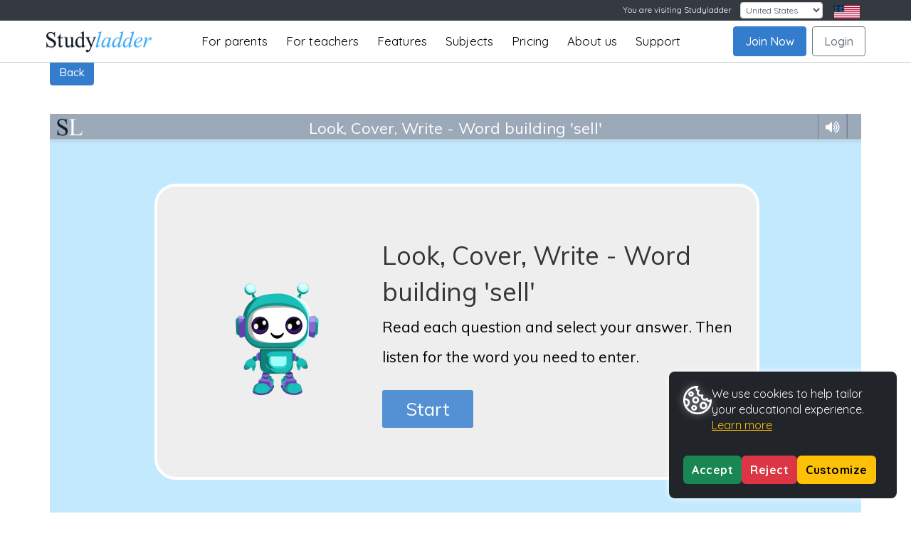

--- FILE ---
content_type: text/html; charset=UTF-8
request_url: https://www.studyladder.ca/games/activity/look-cover-write-word-building-sell--24423?backUrl=/games/literacy/au-year-three/english-spelling-and-vocabulary-185
body_size: 22846
content:
<!doctype html>
<html lang="en">
 <head>
  <meta charset="utf-8">
  <meta name="viewport" content="width=device-width, initial-scale=1, shrink-to-fit=no">
  <link rel="apple-touch-icon" sizes="76x76" href="https://static.studyladder.ca/cdn/site/2e/fb7b4b5af2aa.png" />
  <link rel="apple-touch-icon" sizes="120x120" href="https://static.studyladder.ca/cdn/site/c5/21378bb6616f.png" />
  <link rel="apple-touch-icon" sizes="152x152" href="https://static.studyladder.ca/cdn/site/67/2d9c8f4113ad.png" />
  <link rel="apple-touch-icon" sizes="180x180" href="https://static.studyladder.ca/cdn/site/f0/67c0f8d932e1.png" />
  <link rel="shortcut icon" sizes="192x192" href="https://static.studyladder.ca/cdn/site/d5/5ccd0010bcfa.png">
  <meta name="description" content="Used by over 70,000 teachers &amp; 1 million students at home and school. Studyladder is an online english literacy &amp; mathematics learning tool. Kids activity games, worksheets and lesson plans for Primary and Junior High School students in Canada." />
  <meta name="keywords" content="studyladder, smartkiddies, study ladder, english, literacy, maths, mathematics, kids games, worksheets, lesson plans, kids activities, algebra, multiplication, geometry, comprehension, Canada." />
  <meta name="rating" content="General" />
  <meta name="robots" content="all" />
  <meta name="google-site-verification" content="H7kQ1SPvzYRIuvACFVDEABA3FAOcIIIZ_gQEIUW-f1c" />
  <meta name="author" content="Studyladder" />
  <meta name="geo.position" content="56;-106">
  <meta name="geo.country" content="CA">
  <meta name="geo.placename" content="Studyladder Canada">
  <meta http-equiv="content-type" content="text/html;charset=utf-8" />
  <meta http-equiv="X-UA-Compatible" content="IE=edge; text/html; charset=utf-8" />
  <meta charset="utf-8">
            <!-- Google Tag Manager -->
        <script>
            (function(w,d,s,l,i){w[l]=w[l]||[];w[l].push({'gtm.start': new Date().getTime(),event:'gtm.js'});
                var f=d.getElementsByTagName(s)[0], j=d.createElement(s),dl=l!='dataLayer'?'&l='+l:'';
                j.async=true;j.src= 'https://www.googletagmanager.com/gtm.js?id='+i+dl; f.parentNode.insertBefore(j,f);
            })(window,document,'script','dataLayer','GTM-KB98L5N6');
        </script>

    
    <script>
        window.dataLayer = window.dataLayer || [];
        function gtag(){dataLayer.push(arguments);}
        gtag('config', 'AW-1071699385');
    </script>

    <!-- End Google Tag Manager -->

        <title>Look, Cover, Write - Word building &#039;sell&#039; - Studyladder Interactive Learning Games</title>
  
      <script type="text/javascript" src="/cdn/lib/vendor/jquery/jquery-3.3.10-v1.min.js"></script>
    <script type="text/javascript" src="/cdn/lib/vendor/bootstrap/4.1.30/js/bootstrap.bundle.min.js"></script>
     <script type="module">
         import { DotLottie } from "https://static.studyladder.ca/cdn/site/d7/d82cd2118b99.js";//"https://cdn.jsdelivr.net/npm/@lottiefiles/dotlottie-web/+esm";
         window.DotLottie = DotLottie; // Attach DotLottie to the window object for global access
     </script>
     <script type="text/javascript" src="https://static.studyladder.ca/cdn/site/7d/811ee9108c2f.js"></script>

  <script type="text/javascript" src="https://static.studyladder.ca/cdn/site/30/152a03965f6d.js"></script>
  <script type="text/javascript" src="https://static.studyladder.ca/cdn/site/fb/6cb922fef527.js"></script>
  <script type="text/javascript" src="https://static.studyladder.ca/cdn/site/3d/51efbd6f568f.js"></script>
 <link rel="preconnect" href="https://fonts.gstatic.com">
 <link href="https://fonts.googleapis.com/css2?family=Baloo+2:wght@800&display=swap" rel="stylesheet">
 <link href="https://fonts.googleapis.com/css2?family=Luckiest+Guy&display=swap" rel="stylesheet">
 <link href='https://fonts.googleapis.com/css?family=ABeeZee:400,400italic' rel='stylesheet' type='text/css'>
  <link href="https://fonts.googleapis.com/css?family=Muli|Quicksand:400,500,700" rel="stylesheet">
     <link href="https://fonts.googleapis.com/css2?family=Poppins:ital,wght@0,100;0,200;0,300;0,400;0,500;0,600;0,700;0,800;0,900;1,100;1,200;1,300;1,400;1,500;1,600;1,700;1,800;1,900&display=swap" rel="stylesheet">
  <link rel="stylesheet" type="text/css" href="/cdn/lib/vendor/font-awesome/pro-5.5.00-web/css/fontawesome-solid-regular.min.css"/>
  <link rel="stylesheet" href="https://static.studyladder.ca/cdn/dist/scss/5166fdf0c36ee07a/scss/bootstrap.min.css"/>
    
    <link rel="stylesheet" type="text/css" href="https://static.studyladder.ca/cdn/dist/scss/9cd8b5976be90f6e/global.min.css"/>
        <link rel="stylesheet" type="text/css" href="https://static.studyladder.ca/cdn/dist/scss/1194c17bc21c6bb0/games/games.min.css"/>
          
      
    <script type="text/javascript">window.location = "https://www.studyladder.com/games/activity/look-cover-write-word-building-sell--24423?backUrl=/games/literacy/au-year-three/english-spelling-and-vocabulary-185&lc_set=";</script>
                   </head>
 <body style="" class="">
        <script>var animation; var swalAnimation; var cacheVersion = 0.01</script>

     <!-- Google Tag Manager (noscript) -->
    <noscript>
        <iframe src="https://www.googletagmanager.com/ns.html?id=GTM-KB98L5N6" height="0" width="0" style="display:none;visibility:hidden"></iframe>
    </noscript> <!-- End Google Tag Manager (noscript) --> 
    <header id="site-header" class="site-header-container public ">
   <nav class="site-header">
    <div class="">

<style>
	.navbar-expand-lg .navbar-nav {
		margin-left: 40px !important;
	}
	a.navbar-brand img {
	    width: 100%;height: auto!important;
	}	
	a.navbar-brand {
	    max-width: 200px;padding-top:10px; padding-bottom:10px;
	}	
	.navbar-light .navbar-nav .nav-link {
	    color: rgba(0,0,0,1)!important;
	}	
	.navbar-light .navbar-nav .nav-link:hover {
	    color: #5390d4 !important;
	}
	.navbar.bg-dark .container {
		background-color: #343a40!important;
	}.btn-dashboard {
    display: block;
   }
	@media (max-width: 992px) {
		.navbar-expand-lg .navbar-nav {margin-left: auto !important;}
		.navbar-expand-lg .navbar-nav .nav-link {font-size: 18px;}			
		.login-sep-but {display: block;right: 80px;display: block;position: absolute; top: 6px;}
	}	
	@media (max-height: 450px) {
		.navbar-expand-lg .navbar-nav .nav-link {padding-right: 1.2rem; padding-left: 1.2rem;letter-spacing: 0.2px; font-size: 14px;}	
		.navbar-collapse .navbar-nav {margin-top:10px!important; margin-bottom:10px!important;}
		.navbar-collapse .account-btns{margin-bottom:40px!important;}
	}	

	@media (min-width: 992px) {
		.navbar-expand-lg .navbar-nav .nav-link { padding-right: 0.6rem; padding-left: 0.6rem;letter-spacing: 0.1px;font-size: 14px;}	}
		a.navbar-brand {max-width: 140px;padding-top: 10px;padding-bottom: 10px;}	
	@media (min-width: 1230px) {

		.navbar-expand-lg .navbar-nav .nav-link {padding-right:  0.8rem; padding-left: 0.8rem;letter-spacing: 0.2px;font-size: 17px;}	
		a.navbar-brand {max-width: 150px;padding-top: 10px;padding-bottom: 10px;}
	}		
	@media (min-width: 1400px) {
		.navbar-expand-lg .navbar-nav .nav-link { padding-right: 1.2rem;padding-left: 1.2rem;font-size: 17px;}	
	}
</style>



    <nav class="navbar navbar-dark bg-dark text-light navbar-expand-lg ">

      <div class="container-fluid px-3 px-lg-2 px-xl-5" style="display:block">

        <div class=" float-right" id="">
          <ul class="navbar-nav w-100" style="        flex-direction: row;">
            <li class="nav-item col-auto ml-lg-auto my-auto pr-2 pr-lg-3">
              <form class="form-inline">
                <label for="lc_select" class="d-none d-md-block pr-1">You are visiting Studyladder </label>
                <select id="lc_select" class="form-control form-control-sm ml-0 ml-lg-2" name="lc_set">
                                      <option value="https://www.studyladder.com.au/games/activity/look-cover-write-word-building-sell--24423">Australia</option>
                                      <option value="https://www.studyladder.ca/games/activity/look-cover-write-word-building-sell--24423" selected="selected">Canada</option>
                                      <option value="https://www.studyladder.co.nz/games/activity/look-cover-write-word-building-sell--24423">New Zealand</option>
                                      <option value="https://www.studyladder.co.uk/games/activity/look-cover-write-word-building-sell--24423">United Kingdom</option>
                                      <option value="https://www.studyladder.com/games/activity/look-cover-write-word-building-sell--24423">United States</option>
                                  </select>
              </form>
              <script type="text/javascript">
                $('#lc_select').change(function()
                {
                  var u = $(this).val();
                  $(this).find('option:selected').val('');
                  $(this).closest('form').attr('action', u).submit();
                });
                
              </script>

            </li>
            <li class="pr-3 pr-lg-5">
          
	            
	                   		<img style="max-width: 36px;" src="https://static.studyladder.ca/cdn/site/8b/c52eddf2d0a0.png">
           	           	</li>
          </ul>

        </div>
      </div>
    </nav>


    <nav class="navbar navbar-expand-lg navbar-light public" >
      <div class="container-fluid px-3 px-lg-2 px-xl-5 ">
        <a class="navbar-brand" href="/"><img src="https://static.studyladder.ca/cdn/site/13/6f597fea9532.png"></a>
        <!--<a class="navbar-brand" href="/">Study<em>ladder</em></a>-->
         <a class="btn btn-outline-secondary  login-sep-but d-lg-none" href="/login/account">Login</a>
        <button class="navbar-toggler" type="button" data-toggle="collapse" data-target="#main-nav, #social" aria-controls="main-nav" aria-expanded="false" aria-label="Toggle navigation">
          <span class="navbar-toggler-icon"></span>
        </button>

        <div class="collapse navbar-collapse" id="main-nav">
          <div class="d-flex flex-column flex-lg-row w-100 h-100 justify-content-between">
            <ul class="navbar-nav mx-auto my-auto">
              <li class="nav-item parents-item d-none d-lg-block">
                <div class="nav-link " style="cursor: pointer">For parents</div>
                
                <div class="parents-dropdown" style="">
	                <a class="nav-link parents-nav-link" style="margin-top:10px;" href="/about/parent">Parents Information</a>
	                <a class="nav-link parents-nav-link" style="margin-top:1px;" href="/info/upgrade-benefits">Upgrade Benefits</a>
                </div>
              </li>
              <li class="nav-item d-lg-none">
                <a class="nav-link " href="/about/parent">For parents</a>
              </li>   
              <li class="nav-item d-lg-none">
                <a class="nav-link " href="/info/upgrade-benefits">Parent Upgrade Benefits</a>
              </li>               
              <li class="nav-item">
                <a class="nav-link " href="/about/teacher">For teachers</a>
              </li>
              
              <li class="nav-item ">
                <a class="nav-link " href="/about/features">Features</a>
              </li>

              <li class="nav-item">
                <a class="nav-link " href="/about/subjects">Subjects</a>
              </li> 


              <li class="nav-item pricing-item d-none d-lg-block">
                <div class="nav-link " style="cursor: pointer">Pricing</div>
                <div class="pricing-dropdown" style="">
	                <a class="nav-link pricing-nav-link" style="margin-top:10px;" href="/account/parent-pricing">Parents</a>
		            <a class="nav-link pricing-nav-link" style="margin-top:1px;" href="/about/teacher-school-pricing?t=s">Schools/Teachers</a>
                </div>
              </li>     
	          <style>
		          .pricing-nav-link, .parents-nav-link {
			          background:#fff; border:1px solid #ddd;
		          }
		          .pricing-item:hover .pricing-dropdown, .parents-item:hover .parents-dropdown {
			          display:block!important;
		          }
			     .pricing-dropdown, .parents-dropdown {
				          position: absolute; display:none;
			      }

		      </style>  
              <li class="nav-item d-lg-none">
                <a class="nav-link " href="/account/parent-pricing">Parent Pricing</a>
              </li> 
              <li class="nav-item d-lg-none">
                <a class="nav-link " href="/about/teacher-school-pricing">School/Teacher Pricing</a>
              </li> 		                    
              <li class="nav-item">
                <a class="nav-link " href="/about">About us</a>
              </li>  
              <li class="nav-item">
                <a class="nav-link " href="/about/contact-us">Support</a>
              </li>    
             <!-- <li class="nav-item">

                <a class="nav-link" href="/help/faq">FAQ</a>
              </li>
              <li class="nav-item">
                <a class="nav-link" href="/about/contact-us">Contact Us</a>
              </li>
              -->
            </ul>
                        <div class="d-flex flex-column flex-lg-row account-btns">
              <a class="btn btn-primary nav-link mr-lg-2 mb-2 mb-lg-0 btn-join" href="#joinNow" data-toggle="modal">Join Now</a>
              <a class="btn btn-outline-secondary nav-link btn-login" href="/login/account">Login</a>
            </div>
          </div>

        </div>
      </div><!-- /.container -->
    </nav>
<script>
    localStorage.removeItem('liveClassroomOpen');
    localStorage.removeItem('teacherDashboardOpen');
</script>    	<style>
	main p,
	main b,
	main span,
	main label,
	main li,
	main h1,
	main h2,
	main h3,
	main h4,
	main h5,
	main h6,
	main small {
	  opacity: 0;
	  transition: opacity 0.2s ease-in;
	}
	</style>



<script>
document.addEventListener("DOMContentLoaded", function () {
  const country = "CA"; // AU, US, GB, NZ, CA
//if(country=="GB"){country="UK";}

console.log("country="+country);
 if (country !== "AU") {
const terms = {
  "Foundation / Prep":     { US: "Kindergarten",         GB: "Reception",          CA: "Kindergarten",         NZ: "Year 1"               },
  "Year":                  { US: "Grade",                GB: "Year",               CA: "Grade",                NZ: "Year"                 },
  "Kindergarten – Year 6": { US: "Kindergarten – Grade 6",GB: "Reception – Year 6",CA: "Kindergarten – Grade 6",NZ: "Year 1 – Year 6"                 },
  "K-6":                   { US: "Kindergarten – Grade 6",GB: "Reception – Year 6",CA: "Kindergarten – Grade 6",NZ: "Year 1 – Year 6"                 },
  "Primary School":        { US: "Elementary School",    GB: "Primary School",     CA: "Elementary School",    NZ: "Primary School"       },
  "High School":           { US: "High School",          GB: "Secondary School",   CA: "High School",          NZ: "Secondary School"     },
  //"Year 12":               { US: "Grade 12",             GB: "Year 13 / Sixth Form", CA: "Grade 12",            NZ: "Year 13"              },
  "Principal":             { US: "Principal",            GB: "Headteacher",        CA: "Principal",            NZ: "Principal"            },
  "Deputy Principal":      { US: "Vice Principal",       GB: "Deputy Headteacher", CA: "Vice Principal",       NZ: "Deputy Principal"     },
  "Student":               { US: "Student",              GB: "Student",    			CA: "Student",              NZ: "Student"      },
  //"Class":                 { US: "Class",     			GB: "Class",       			CA: "Homeroom",             NZ: "Class"                },
  "Class Teacher":         { US: "Homeroom Teacher",     GB: "Form Tutor",         CA: "Homeroom Teacher",     NZ: "Class Teacher"        },
  "Marking":               { US: "Grading",              GB: "Marking",            CA: "Grading",              NZ: "Marking"              },
  "Mark":                  { US: "Grade",                GB: "Mark",               CA: "Grade",                NZ: "Mark"                 },
  "School Report":         { US: "Report Card",          GB: "School Report",      CA: "Report Card",          NZ: "School Report"        },
  "Revision":              { US: "Review",    GB: "Revision",           CA: "Studying",             NZ: "Revision"             },
 // "Exam":                  { US: "Test / Exam",          GB: "Exam",               CA: "Exam",                 NZ: "Exam"                 },
  "Maths":                 { US: "Math",                 GB: "Maths",              CA: "Math",                 NZ: "Maths"                },
  "Digital Technologies":  { US: "Computer Class",       GB: "ICT",                CA: "Tech Ed / ICT",        NZ: "Digital Technologies" },
  "English":               { US: "English Language Arts",  GB: "English",            CA: "English",        NZ: "English"              },
  "History":               { US: "Social Studies",       GB: "History",            CA: "Social Studies",       NZ: "Social Studies"       },
  "School Holidays":       { US: "Vacation",             GB: "School Holidays",    CA: "School Holidays",      NZ: "School Holidays"      },

  "Programme":             { US: "Program",              GB: "Programme",          CA: "Programme",            NZ: "Programme"            },
  "Centre":                { US: "Center",               GB: "Centre",             CA: "Centre",               NZ: "Centre"               },
  "Practice":              { US: "Practice",             GB: "Practice",           CA: "Practice",             NZ: "Practice"             },
  "practising":              { US: "practicing",             GB: "practising",           CA: "practicing",             NZ: "practising"             },
  "Honours":               { US: "Honors",               GB: "Honours",            CA: "Honours",              NZ: "Honours"              },
  "Colour":                { US: "Color",                GB: "Colour",             CA: "Colour",               NZ: "Colour"               },
  "Judgement":             { US: "Judgment",             GB: "Judgement",          CA: "Judgement",            NZ: "Judgement"            },
  "Learnt":                { US: "Learned",              GB: "Learnt",             CA: "Learnt",               NZ: "Learnt"               },

  "Customise":             { US: "Customize",            GB: "Customise",          CA: "Customise",               NZ: "Customise"            },
  "Personalise":           { US: "Personalize",          GB: "Personalise",        CA: "Personalise",               NZ: "Personalise"          },
  "Personalised":          { US: "Personalized",         GB: "Personalised",       CA: "Personalised",         NZ: "Personalised"          },  
  "Behaviour":             { US: "Behavior",             GB: "Behaviour",          CA: "Behaviour",            NZ: "Behaviour"            },
  "Organisation":          { US: "Organization",         GB: "Organisation",       CA: "Organisation",         NZ: "Organisation"         },
  "Analyse":               { US: "Analyze",              GB: "Analyse",            CA: "Analyse",              NZ: "Analyse"              },
  "Specialisation":        { US: "Specialization",       GB: "Specialisation",     CA: "Specialisation",       NZ: "Specialisation"       },
  "Recognise":             { US: "Recognize",            GB: "Recognise",          CA: "Recognise",            NZ: "Recognise"            },
  "Utilise":               { US: "Utilize",              GB: "Utilise",            CA: "Utilise",              NZ: "Utilise"              },
  "Utilising":             { US: "Utilizing",            GB: "Utilising",          CA: "Utilising",              NZ: "Utilising"              },
  "Authorisation":         { US: "Authorization",        GB: "Authorisation",      CA: "Authorisation",            NZ: "Authorisation"            },
  "Authorise":             { US: "Authorize",            GB: "Authorise",          CA: "Authorise",            NZ: "Authorise"            },
  "Memorise":              { US: "Memorize",             GB: "Memorise",           CA: "Memorise",             NZ: "Memorise"             },
  "Optimise":              { US: "Optimize",             GB: "Optimise",           CA: "Optimise",             NZ: "Optimise"             },
  "Realise":               { US: "Realize",              GB: "Realise",            CA: "Realise",              NZ: "Realise"              },
  "Initialise":            { US: "Initialize",           GB: "Initialise",         CA: "Initialise",           NZ: "Initialise"           },

  "Defence":        { US: "Defense",       GB: "Defence",       CA: "Defence",       NZ: "Defence" },
  "Organising":     { US: "Organizing",    GB: "Organising",    CA: "Organizing",    NZ: "Organising" },
  "Organisational": { US: "Organizational",GB: "Organisational",CA: "Organizational",NZ: "Organisational" },
  "Analysed":       { US: "Analyzed",      GB: "Analysed",      CA: "Analyzed",      NZ: "Analysed" },
  "Apologise":      { US: "Apologize",     GB: "Apologise",     CA: "Apologize",     NZ: "Apologise" },
  "Dialogue":       { US: "Dialog",        GB: "Dialogue",      CA: "Dialogue",      NZ: "Dialogue" },
  "Catalogue":      { US: "Catalog",       GB: "Catalogue",     CA: "Catalogue",     NZ: "Catalogue" },
  "Aluminium":      { US: "Aluminum",      GB: "Aluminium",     CA: "Aluminium",     NZ: "Aluminium" },
  "Traveller":      { US: "Traveler",      GB: "Traveller",     CA: "Traveller",     NZ: "Traveller" },
  "Travelling":     { US: "Traveling",     GB: "Travelling",    CA: "Travelling",    NZ: "Travelling" },
  "Cancelled":      { US: "Canceled",      GB: "Cancelled",     CA: "Cancelled",     NZ: "Cancelled" },
  "Cancelling":     { US: "Canceling",     GB: "Cancelling",    CA: "Cancelling",    NZ: "Cancelling" },
  "Fuelled":        { US: "Fueled",        GB: "Fuelled",       CA: "Fuelled",       NZ: "Fuelled" },
  "Enrol":          { US: "Enroll",        GB: "Enrol",         CA: "Enrol",         NZ: "Enrol" },
  "Fulfil":         { US: "Fulfill",       GB: "Fulfil",        CA: "Fulfill",       NZ: "Fulfil" },
  "Instalment":     { US: "Installment",   GB: "Instalment",    CA: "Instalment",    NZ: "Instalment" },
  "Practise":       { US: "Practice",      GB: "Practise",      CA: "Practise",      NZ: "Practise" },
  "Acknowledgement":{ US: "Acknowledgment",GB: "Acknowledgement",CA: "Acknowledgment",NZ: "Acknowledgement" },
  "Manoeuvre":      { US: "Maneuver",      GB: "Manoeuvre",     CA: "Manoeuvre",     NZ: "Manoeuvre" },
  "Paediatric":     { US: "Pediatric",     GB: "Paediatric",    CA: "Paediatric",    NZ: "Paediatric" }
  
/*
  "Recess / Break":        { US: "Recess",               GB: "Break Time",         CA: "Recess",               NZ: "Morning Tea / Lunch"  },
  "Relief Teacher":        { US: "Substitute Teacher",   GB: "Supply Teacher",     CA: "Substitute Teacher",   NZ: "Relief Teacher"       },
  "PE":                    { US: "PE / Gym",             GB: "PE",                 CA: "PE",                   NZ: "PE"                   },
  "Timetable":             { US: "Schedule",             GB: "Timetable",          CA: "Schedule",             NZ: "Timetable"            },  
  "Learning Support":      { US: "SPED",                 GB: "SEN",                CA: "Special Education",    NZ: "SEN / Learning Support"},
  "Gifted & Talented":     { US: "Gifted and Talented",  GB: "More Able / G&T",    CA: "Gifted",               NZ: "Extension / Gifted"   },  
  "Enrolment":             { US: "Enrollment",           GB: "Enrolment",          CA: "Enrolment",            NZ: "Enrolment"            },
  "Labour":                { US: "Labor",                GB: "Labour",             CA: "Labour",               NZ: "Labour"               },
  "Licence":               { US: "License",              GB: "Licence",            CA: "Licence",              NZ: "Licence"              },
  "Ageing":                { US: "Aging",                GB: "Ageing",             CA: "Ageing",               NZ: "Ageing"               },
  "Tonne":                 { US: "Ton",                  GB: "Tonne",              CA: "Tonne",                NZ: "Tonne"                },  
  "Modelled":              { US: "Modeled",              GB: "Modelled",           CA: "Modelled",             NZ: "Modelled"             },
  "Fulfil":                { US: "Fulfill",              GB: "Fulfil",             CA: "Fulfil",               NZ: "Fulfil"               },
  "Counsellor":            { US: "Counselor",            GB: "Counsellor",         CA: "Counsellor",           NZ: "Counsellor"           },
  "Dialogue":              { US: "Dialog",               GB: "Dialogue",           CA: "Dialogue",             NZ: "Dialogue"             }
  */
  
};



  function preserveCase(from, to) {
    if (from === from.toUpperCase()) return to.toUpperCase();
    if (from === from.toLowerCase()) return to.toLowerCase();
    if (from[0] === from[0].toUpperCase()) return to[0].toUpperCase() + to.slice(1);
    return to;
  }

  function replaceTerms(countryCode) {
    const elements = document.querySelectorAll("main p,main b, main span, main label, main li, main h1, main h2, main h3, main h4, main h5, main h6, main small");


	elements.forEach(el => {
	  const walker = document.createTreeWalker(el, NodeFilter.SHOW_TEXT, {
	    acceptNode: (node) => {
	      // Reject text nodes inside .no-change
	      if (node.parentElement.closest(".no-change")) return NodeFilter.FILTER_REJECT;
	      return NodeFilter.FILTER_ACCEPT;
	    }
	  });
	
	  const textNodes = [];
	  while (walker.nextNode()) {
	    textNodes.push(walker.currentNode);
	  }
	
	  textNodes.forEach(node => {
	    let text = node.nodeValue;
	
	    Object.entries(terms).forEach(([key, translations]) => {
	      const target = translations[countryCode];
	      if (!target || target === "Either") return;
	
	      const pattern = new RegExp(`\\b(${key})(s?)\\b`, "gi");
	
	      text = text.replace(pattern, (match, word, plural) => {
	        let replaced = preserveCase(word, target);
	        if (plural && !replaced.endsWith('s')) replaced += 's';
	        return replaced;
	      });
	    });
	
	    node.nodeValue = text;
			el.style.opacity = 0;
			el.style.visibility = "visible";
			el.style.transition = "opacity 0.4s ease";
			requestAnimationFrame(() => {
			  el.style.opacity = 1;
			});    
	  });
	});


    
  }

  replaceTerms(country);

    document.querySelectorAll("main p,main b, main span, main label, main li, main h1, main h2, main h3, main h4, main h5, main h6")
      .forEach(el => {
        el.style.opacity = "1";
       
      });
   }
   
$('<style>')
  .prop('type', 'text/css')
  .html('main p, main b, main span, main label, main li, main h1, main h2, main h3, main h4, main h5, main h6 { opacity: 1!important; }')
  .appendTo('head');

});
</script>
    </div>
   </nav>
  </header>
  <main>
<style>

.see-more {color:white;}
.see-more:hover {color:#ebebeb;cursor:pointer;}

.testimonial-card {
  padding: 15px 30px;
  margin: 15px 0;
  border: 2px solid #01AFD9;
  box-shadow:1px 2px 3px 2px rgba(0,0,0,.12),0 1px 2px 0px rgba(0,0,0,0.37);
  border-radius: 5px;
}
dt, dd {
    display:inline-block;
}

</style>



    <div class="modal account-required-modal " tabindex="-1" role="dialog" style="font-size:1.2em">
     <div class="modal-dialog modal-lg" role="document">
       <div class="modal-content">
         <div class="modal-header  bg-medium-dark-blue text-white" style="">
          <h4 class="modal-title">Account required</h4>
          <button type="button" class="close text-white" data-dismiss="modal" aria-label="Close"><span aria-hidden="true">&times;</span></button>
         </div>
         <div class="modal-body text-center" style="background-color:#fff;padding:40px;border-top:0">

          <p style="margin:0;padding:0">Already have a Studyladder account? &nbsp;<a class="btn  btn-primary" style="" href="/login/account?backUrl=%2Fgames%2Factivity%2Flook-cover-write-word-building-sell--24423%3FbackUrl%3D%2Fgames%2Fliteracy%2Fau-year-three%2Fenglish-spelling-and-vocabulary-185">Log In</a></p>

          <h3 style="font-weight:900;color:#777;font-variant:small-caps;margin:15px">or</h3>

          <p style="margin:0;padding:0">New to Studyladder? Get a free trial account! &nbsp;<a class="btn" style="color:#212529;background-color:#ffd334" href="/account">Join Now</a></p>

         </div>

       </div><!-- /.modal-content -->
      </div><!-- /.modal-dialog -->
     </div><!-- /.modal -->

<script>
$(function() {

  // Overlay for "account required" content

  var
   joinNow = false;
   $modal = $('.account-required-modal'),
   $accountContent = $('.account-required-content'),
   $clickOverlay = $('<div style="background-color:white;opacity:.01;position:absolute;top:0;left:0;z-index:1001;height:1px;width:1px;"></div>').appendTo('body'),
   positionOverlay = function() {
     var
      p = $accountContent.offset();

     $clickOverlay.css({top:p.top - 5,left:p.left - 5,width:$accountContent.outerWidth()+5+'px',height:$accountContent.outerHeight()+5+'px'});
   };

  $modal.on('show.bs.modal', function() { joinNow = false; });
  $modal.on('hidden.bs.modal', function() { if (joinNow) { $('#joinNow').modal('toggle'); } });
  $modal.on('click', 'a[href="/account"]', function(e) {
    e.preventDefault();

    joinNow = true;

    $modal.modal('toggle');

    $.post('/account/set-user-refered-by', {userReferedBy: "accReqModal.a.24423"});
  });

  positionOverlay();

  window.setInterval(positionOverlay, 301);

  $clickOverlay.on('click', function() { $modal.modal(); });
});
</script>

<div class="container stretch stretch2 activity-page mt-4">
  <section class="row">
    <div class="col-12">
                  <h3 class="d-inline-block" style="font-weight:500;font-size:1.4em"><a class="back-button btn btn-primary" href="/games/literacy/au-year-three/english-spelling-and-vocabulary-185">Back</a></h3>
              
                        
              
	
	
      <div class="row mt-3 mb-3">
	      

		  
	        <script>
		          //stop scroll on load
		         $( document ).ready(function() {
				 	window.scrollTo(0,0);
				 	document.getElementById('viewport').onload = function() {
					 	window.scrollTo(0,0);
					 	myInterval = setInterval(myTimer, 500);
					};						
					resetCounter=0;
					
					function myTimer() {
						window.scrollTo(0,0);
						 console.log("called reset2");
						resetCounter+=1;
						if(resetCounter==5){
							clearInterval(myInterval);
						}
					}
				});
				
				
				//full screen button code
			    $('#fullscreenBut').mousedown(function(e) {
				  e.preventDefault();
				  console.log('Button Pressed');
	             var iframe = document.querySelector('#viewport');
	             
	             
	             var src = $('#viewport').attr('src');
	             
	             //check if we are iOS
	             if (navigator.userAgent.match(/(iPod|iPhone|iPad)/)) {
		             window.open(src);
	             } else {
				    // Do fullscreen
				    if (iframe.requestFullscreen) {
				      iframe.requestFullscreen();
				    } else if (iframe.webkitRequestFullscreen) {
				      iframe.webkitRequestFullscreen();
				    } else if (iframe.mozRequestFullScreen) {
				      iframe.mozRequestFullScreen();
				    } else if (iframe.msRequestFullscreen) {
				      iframe.msRequestFullscreen();
				    }
	             }
	             

				});
				
             </script>
             
             
        <div class="col-md-6 col-lg-7 d-none">
          <h2 class="trunc"><strong>Look, Cover, Write - Word building &#039;sell&#039;</strong></h2>
        </div>
        <div class="col-md-6 col-lg-5 d-none">
          

          <ul class="list-inline pull-right">
            <li class="va-btm"><strong>Grade:</strong> <span class="grade-key grade-key-ca-grade-three"></span> Grade 3            <br class="visible-md visible-lg"><strong>Activity type:</strong> Interactive Activity</li>
                                    </ul>
        </div>
      </div>

      <div class="div_screenshot account-required-content" style="max-width:100%; height:auto">
        <figure class="funImage" >
              <iframe src="/play/activity-new/id/24423#" style="border:0;width:100%;height:600px;height:85vh;/*px height is fallback*/" id="viewport"></iframe>
            </figure>
              </div>
                  <div class="alert alert-sl alert-primary alert-dismissible   text-center" role="alert">
            <button type="button" class="close" data-dismiss="alert" aria-label="Close">
              <span aria-hidden="true">&times;</span>
            </button>
            <p class="lead mb-0">To save results or sets tasks for your students you need to be logged in. <a class="alert-link" href="#" data-toggle="modal" data-target="#joinNow" title="Join Now">Join Now</a></p>
          </div>
        
          </div>
  </section>

  <section class="row activity-details">

    <div class="col-md-12 mt-4">
      <h2 class="h2 text-center"><strong>Look, Cover, Write - Word building &#039;sell&#039;</strong></h2>
      <ul class="  ml-0 pl-0 mt-4 text-center" style="list-style: none; ">
        <li class="d-inline-block pr-4"><strong>Course</strong><br/><span> English</span> </li>
         <li class="d-inline-block pr-4"><strong>Grade</strong><br/><span> Grade 3</span></li>
         <li class="d-inline-block pr-4"><strong>Section</strong><br/><span> Spelling and Vocabulary</span></li>
         <li class="d-inline-block pr-4"><strong>Outcome</strong><br/><span> Word building &#039;sell&#039;</span></li>
         <li class="d-inline-block pr-4"><strong>Activity Type</strong><br/><span> Interactive Activity</span></li>
        <li class="d-inline-block pr-4"> <strong>Activity ID</strong><br/><span> 24423</span></li>
      </ul>
    </div>
<!--
    <div class="col-xs-6 col-md-3 col-md-pull-6">
          </div>
    <div class="col-xs-6 col-md-3">
          </div>
-->
<!--
    <div class="col-xs-12">
      <div class="panel panel-sl" id="similar-activities" style="margin-top: 15px;">
        <div class="panel-heading">
          <h2 class="panel-title">
            <a data-toggle="collapse" data-target="#bc-links" style="display:block">Activity: View similar activities</a>
          </h2>
        </div>
        <div id="bc-links" class="panel-collapse collapse in">
          <div class="panel-body">
            <ul class="list-inline" style="margin-left:0">                    <li style="padding:0">
                      <a href="/games/course/english-english-1">English</a>
                    </li>
                    <li style="color:#999">&raquo;</li>                    <li style="padding:0">
                      <a href="/games/course/english-spelling-and-vocabulary-185">Spelling and Vocabulary</a>
                    </li>
                    <li style="color:#999">&raquo;</li>                    <li style="padding:0">
                      <a href="/games/course/english-word-building-1824">Word Building</a>
                    </li>
                    </ul>          </div>
        </div>
      </div>
    </div>

  </section>

  <hr>
-->
<!--
  <section class="row testimonials fix-height">
    <div class="col-md-8">
      <div class="testimonial-card">
        <h2>Testimonials</h2>
        <blockquote class="active">
          <p>What a brilliant site you have!!! I love it, especially as it saves me hours and hours of hard work. Others who haven't found your site yet don't know what they are missing!</p>
          <div class="row quote-footer">
            <div class="col-sm-8">Patricia Celikbilek, Teacher</div><div class="col-sm-4"><a class="btn btn-info btn-block pull-right" href="/about/testimonials">Read More</a></div>
          </div>
        </blockquote>
        <blockquote style="display:none;">
          <p>It is quite frankly the best money I have ever spent on my child. I really cannot thank you enough for providing this, it really is brilliant.</p>
          <div class="row quote-footer">
            <div class="col-sm-8">Vanessa Wills, Parent</div><div class="col-sm-4"><a class="btn btn-info btn-block pull-right" href="/about/testimonials">Read More</a></div>
          </div>
        </blockquote>
        <blockquote style="display:none;">
          <p>You have the most amazing program. Everybody loves it and the student's results have been in the high 90%'s, it's definitely due to your program.</p>
          <div class="row quote-footer">
            <div class="col-sm-8">Chris Rayment, School Principal</div><div class="col-sm-4"><a class="btn btn-info btn-block pull-right" href="/about/testimonials">Read More</a></div>
          </div>
        </blockquote>
      </div>
    </div>
    <div class="col-md-4">
      <div class="testimonial-card">
        <div class="row text-center">
                      <img class="img-responsive center-block" src="https://static.studyladder.ca/cdn/site/e6/9e52aee32269.png" alt="aasl award" style="width:120px">
            <h3 class="h3">Awarded June 2012
            <br>&#8220;Best Educational Website
            <br>for Teaching and Learning&#8221;</h3>
        </div>
      </div>
    </div>
  </section>

  <hr>

  <section class="row curricula">
    <div class="col-xs-12">
          <div class="panel-group">
          <div class="panel panel-sl green" id="panel-AU">
        <div class="panel-heading">
          <h2 class="panel-title">
            <a data-toggle="collapse" data-target="#AU" style="display:block">Australia        &#8211;
        Australian Curriculum</a>
          </h2>
        </div>
        <div id="AU" class="panel-collapse collapse in">
          <div class="panel-body">
          <div class="curriculum-doc"><ul class="curriculum-header curriculum-header0 list-unstyled">
 <li><h5>Year 3</h5><ul class="curriculum-header curriculum-header1 list-unstyled">
 <li><h5>Language</h5><ul class="curriculum-paragraph curriculum-paragraph2 list-unstyled">
 <li><p>Expressing and developing ideas</p><ul class="curriculum-paragraph curriculum-paragraph3 list-unstyled">
 <li><p><strong>ACELA1485</strong>  &#8211; Understand how to use sound-letter relationships and knowledge of spelling rules, compound words, prefixes, suffixes, morphemes and less common letter combinations, for example &#039;tion&#039;</p><ul class="curriculum-paragraph curriculum-paragraph4 list-unstyled">
       <li class="curriculum-outcomes">
        <a id="node4751" href="/games/curriculum/au-english/year-3#node4751">
 100 learning outcomes &#8211; click to view
</a>

<p class="outcomes-samples">
<em>
Samples: Blue Spelling Program: Overview and Recording Sheet (18 page PDF).&nbsp;ch after a consonant.&nbsp;</em>
</p>

      </li>
      </ul></li></ul></li></ul></li></ul></li></ul></div>
<script src="/cdn/lib/vendor/jquery-lazyload/1.9.3/jquery.lazyload.min.js"></script>
<script src="/cdn/lib/custom/activities-list/1.4/activities-list.min.js"></script>
<script>
$(function() {
  var
   podAddToEditor = null;

  ActivitiesList_init($('ul.outcomes'), podAddToEditor);

  $('.curriculum-doc a[href="#open"]').click(function(e) {
    e.preventDefault();

    $(this)
     .closest('li')
      .find('ul.outcomes')
       .toggleClass('closed');

    $(this)
     .closest('li')
      .find('p.outcomes-samples')
       .toggleClass('closed');

    $(document).trigger('scroll');
  });
});

$('body').on('click', 'a[href~="#outcome/open"]', function(e) {

  var $oa = $(this).closest('li').find('div.outcome-activities');

  e.preventDefault();

  $oa.toggle();

  $oa.find('img.lazyload').lazyload('appear');
});

</script>
          </div>
        </div>
      </div>

          <div class="panel panel-sl blue" id="panel-NZ">
        <div class="panel-heading">
          <h2 class="panel-title">
            <a data-toggle="collapse" data-target="#NZ" style="display:block">New Zealand        &#8211;
        National Standards</a>
          </h2>
        </div>
        <div id="NZ" class="panel-collapse collapse in">
          <div class="panel-body">
          <div class="curriculum-doc"><ul class="curriculum-header curriculum-header0 list-unstyled">
 <li><h5><strong>Y3</strong>  &#8211; Year 3</h5><ul class="curriculum-header curriculum-header1 list-unstyled">
 <li><h5><strong>Y3.R</strong>  &#8211; Reading</h5><ul class="curriculum-paragraph curriculum-paragraph2 list-unstyled">
 <li><p>They draw on knowledge and skills that include:</p><ul class="curriculum-paragraph curriculum-paragraph3 list-unstyled">
 <li><p><strong>Y3.R.1</strong>  &#8211; Automatically reading all high-frequency words</p><ul class="curriculum-paragraph curriculum-paragraph4 list-unstyled">
       <li class="curriculum-outcomes">
        <a id="node11422" href="/games/curriculum/nz-literacy-progressions/year-3#node11422">
 282 learning outcomes &#8211; click to view
</a>

<p class="outcomes-samples">
<em>
Samples: Split Digraph rule.&nbsp;300 High Frequency Words 101-105 reading.&nbsp;Digraphs &#039;kn&#039;.&nbsp;</em>
</p>

      </li>
      </ul></li><li><p><strong>Y3.R.2</strong>  &#8211; Articulating and using a variety of decoding strategies appropriately when they encounter unfamiliar words (e.g., by recognising syllables within words or by applying their knowledge of regular and irregular spelling patterns)</p><ul class="curriculum-paragraph curriculum-paragraph4 list-unstyled">
       <li class="curriculum-outcomes">
        <a id="node11423" href="/games/curriculum/nz-literacy-progressions/year-3#node11423">
 157 learning outcomes &#8211; click to view
</a>

<p class="outcomes-samples">
<em>
Samples: Homonyms.&nbsp;Homonyms.&nbsp;Homonyms.&nbsp;Adjectives : Terrain.&nbsp;Adjectives Taste.&nbsp;Adjectives: Describing comments.&nbsp;</em>
</p>

      </li>
      </ul></li><li><p><strong>Y3.R.5</strong>  &#8211; Applying their knowledge of word families, collocations, and sentence or phrase structures to find the meanings of unknown words</p><ul class="curriculum-paragraph curriculum-paragraph4 list-unstyled">
       <li class="curriculum-outcomes">
        <a id="node11426" href="/games/curriculum/nz-literacy-progressions/year-3#node11426">
 157 learning outcomes &#8211; click to view
</a>

<p class="outcomes-samples">
<em>
Samples: Homonyms.&nbsp;Homonyms.&nbsp;Homonyms.&nbsp;Adjectives : Terrain.&nbsp;Adjectives Taste.&nbsp;Adjectives: Describing comments.&nbsp;</em>
</p>

      </li>
      </ul></li><li><p><strong>Y3.R.7</strong>  &#8211; Understanding the purpose of basic punctuation.</p><ul class="curriculum-paragraph curriculum-paragraph4 list-unstyled">
       <li class="curriculum-outcomes">
        <a id="node11428" href="/games/curriculum/nz-literacy-progressions/year-3#node11428">
 137 learning outcomes &#8211; click to view
</a>

<p class="outcomes-samples">
<em>
Samples: Four Seasons.&nbsp;Riding My Bike To School.&nbsp;Ungrateful Pets.&nbsp;My Day In The Park.&nbsp;Santa Claus Village -Information Report.&nbsp;</em>
</p>

      </li>
      </ul></li></ul></li></ul></li><li><h5><strong>Y3.W</strong>  &#8211; Writing</h5><ul class="curriculum-paragraph curriculum-paragraph2 list-unstyled">
 <li><p>They draw on knowledge and skills that include:</p><ul class="curriculum-paragraph curriculum-paragraph3 list-unstyled">
 <li><p><strong>Y3.W.2</strong>  &#8211; Using their visual memory to spell personal vocabulary and high-frequency words (e.g., many words from essential lists 1-4 and some from list 5 and list 61)</p><ul class="curriculum-paragraph curriculum-paragraph4 list-unstyled">
       <li class="curriculum-outcomes">
        <a id="node11432" href="/games/curriculum/nz-literacy-progressions/year-3#node11432">
 121 learning outcomes &#8211; click to view
</a>

<p class="outcomes-samples">
<em>
Samples: Clauses: subject and verb.&nbsp;Compound sentences - Simple use of conjunctions.&nbsp;Pronouns.&nbsp;Synonyms.&nbsp;</em>
</p>

      </li>
      </ul></li><li><p><strong>Y3.W.8</strong>  &#8211; Attempting to write complex sentences</p><ul class="curriculum-paragraph curriculum-paragraph4 list-unstyled">
       <li class="curriculum-outcomes">
        <a id="node11441" href="/games/curriculum/nz-literacy-progressions/year-3#node11441">
 79 learning outcomes &#8211; click to view
</a>

<p class="outcomes-samples">
<em>
Samples: Blue Spelling Program: Overview and Recording Sheet (18 page PDF).&nbsp;ch after a consonant.&nbsp;</em>
</p>

      </li>
      </ul></li><li><p><strong>Y3.W.9</strong>  &#8211; Constructing sentences in which the tenses are mostly consistent</p><ul class="curriculum-paragraph curriculum-paragraph4 list-unstyled">
       <li class="curriculum-outcomes">
        <a id="node11442" href="/games/curriculum/nz-literacy-progressions/year-3#node11442">
 78 learning outcomes &#8211; click to view
</a>

<p class="outcomes-samples">
<em>
Samples: Clauses: subject and verb.&nbsp;Compound sentences - Simple use of conjunctions.&nbsp;Past Tense.&nbsp;Plurals by adding &#039;es&#039;.&nbsp;</em>
</p>

      </li>
      </ul></li><li><p><strong>Y3.W.10</strong>  &#8211; Using capital letters, full stops, question marks, and exclamation marks correctly</p><ul class="curriculum-paragraph curriculum-paragraph4 list-unstyled">
       <li class="curriculum-outcomes">
        <a id="node11443" href="/games/curriculum/nz-literacy-progressions/year-3#node11443">
 137 learning outcomes &#8211; click to view
</a>

<p class="outcomes-samples">
<em>
Samples: Clauses: subject and verb.&nbsp;Compound sentences - Simple use of conjunctions.&nbsp;Pronouns.&nbsp;Synonyms.&nbsp;</em>
</p>

      </li>
      </ul></li><li><p><strong>Y3.W.3</strong>  &#8211; Encoding (spelling) unfamiliar words by:</p><ul class="curriculum-paragraph curriculum-paragraph4 list-unstyled">
 <li><p><strong>Y3.W.3.a</strong>  &#8211; Using their knowledge of phoneme-grapheme relationships, along with their developing awareness of spelling conventions, to select correct spelling patterns for sounds in words (e.g., spelling the k sound correctly in both catch and kitchen)</p><ul class="curriculum-paragraph curriculum-paragraph5 list-unstyled">
       <li class="curriculum-outcomes">
        <a id="node11434" href="/games/curriculum/nz-literacy-progressions/year-3#node11434">
 75 learning outcomes &#8211; click to view
</a>

<p class="outcomes-samples">
<em>
Samples: Blue Spelling Program: Overview and Recording Sheet (18 page PDF).&nbsp;ch after a consonant.&nbsp;</em>
</p>

      </li>
      </ul></li><li><p><strong>Y3.W.3.b</strong>  &#8211; Applying their growing knowledge of useful spelling rules (e.g., the rules relating to adding simple plural suffixes such as those in baby/bab<strong>ies</strong> and half/hal<strong>ves</strong>) and their growing knowledge of morphology (e.g., adding a <em>d</em> to <em>hear</em> to make <em>heard</em>)</p><ul class="curriculum-paragraph curriculum-paragraph5 list-unstyled">
       <li class="curriculum-outcomes">
        <a id="node11435" href="/games/curriculum/nz-literacy-progressions/year-3#node11435">
 75 learning outcomes &#8211; click to view
</a>

<p class="outcomes-samples">
<em>
Samples: Blue Spelling Program: Overview and Recording Sheet (18 page PDF).&nbsp;ch after a consonant.&nbsp;</em>
</p>

      </li>
      </ul></li><li><p><strong>Y3.W.3.c</strong>  &#8211; Applying their expanding knowledge of graphemes (e.g., of graphemes such as <em>or</em>, <em>awe</em>, <em>oar</em>, and <em>oor</em>, which record similar sounds) to write words correctly</p><ul class="curriculum-paragraph curriculum-paragraph5 list-unstyled">
       <li class="curriculum-outcomes">
        <a id="node11436" href="/games/curriculum/nz-literacy-progressions/year-3#node11436">
 102 learning outcomes &#8211; click to view
</a>

<p class="outcomes-samples">
<em>
Samples: Blue Spelling Program: Overview and Recording Sheet (18 page PDF).&nbsp;ch after a consonant.&nbsp;</em>
</p>

      </li>
      </ul></li></ul></li></ul></li></ul></li></ul></li></ul></div>
<script src="/cdn/lib/vendor/jquery-lazyload/1.9.3/jquery.lazyload.min.js"></script>
<script src="/cdn/lib/custom/activities-list/1.4/activities-list.min.js"></script>
<script>
$(function() {
  var
   podAddToEditor = null;

  ActivitiesList_init($('ul.outcomes'), podAddToEditor);

  $('.curriculum-doc a[href="#open"]').click(function(e) {
    e.preventDefault();

    $(this)
     .closest('li')
      .find('ul.outcomes')
       .toggleClass('closed');

    $(this)
     .closest('li')
      .find('p.outcomes-samples')
       .toggleClass('closed');

    $(document).trigger('scroll');
  });
});

$('body').on('click', 'a[href~="#outcome/open"]', function(e) {

  var $oa = $(this).closest('li').find('div.outcome-activities');

  e.preventDefault();

  $oa.toggle();

  $oa.find('img.lazyload').lazyload('appear');
});

</script>
          </div>
        </div>
      </div>

          <div class="panel panel-sl purple" id="panel-GB">
        <div class="panel-heading">
          <h2 class="panel-title">
            <a data-toggle="collapse" data-target="#GB" style="display:block">United Kingdom        &#8211;
        National Curriculum</a>
          </h2>
        </div>
        <div id="GB" class="panel-collapse collapse in">
          <div class="panel-body">
                      <strong>This activity is not included in United Kingdom &#8211; National Curriculum.</strong>
            <p>You can go to an overview of all the curricula <a href="/games/curriculum/">here</a>.</p>
                    </div>
        </div>
      </div>

          <div class="panel panel-sl pink" id="panel-US">
        <div class="panel-heading">
          <h2 class="panel-title">
            <a data-toggle="collapse" data-target="#US" style="display:block">United States        &#8211;
        Common Core State Standards</a>
          </h2>
        </div>
        <div id="US" class="panel-collapse collapse in">
          <div class="panel-body">
          <div class="curriculum-doc"><ul class="curriculum-header curriculum-header0 list-unstyled">
 <li><h5><strong>2</strong>  &#8211; Grade 2</h5><ul class="curriculum-header curriculum-header1 list-unstyled">
 <li><h5><strong>L.2</strong>  &#8211; Language</h5><ul class="curriculum-paragraph curriculum-paragraph2 list-unstyled">
 <li><p>Literacy</p><ul class="curriculum-paragraph curriculum-paragraph3 list-unstyled">
 <li><p><strong>L.2.6</strong>  &#8211; Use words and phrases acquired through conversations, reading and being read to, and responding to texts, including using adjectives and adverbs to describe (e.g., When other kids are happy that makes me happy).</p><ul class="curriculum-paragraph curriculum-paragraph4 list-unstyled">
       <li class="curriculum-outcomes">
        <a id="node321" href="/games/curriculum/us-english-language-arts/grade-2#node321">
 105 learning outcomes &#8211; click to view
</a>

<p class="outcomes-samples">
<em>
Samples: Verb types.&nbsp;Using Action Verbs with Auxiliary Verb &#039;be&#039;.&nbsp;Sentence beginnings.&nbsp;Clauses with action verbs.&nbsp;</em>
</p>

      </li>
      </ul></li><li><p><strong>L.2.4</strong>  &#8211; Determine or clarify the meaning of unknown and multiple-meaning words and phrases based on grade 2 reading and content, choosing flexibly from an array of strategies.</p><ul class="curriculum-paragraph curriculum-paragraph4 list-unstyled">
 <li><p><strong>L.2.4.a</strong>  &#8211; Use sentence-level context as a clue to the meaning of a word or phrase.</p><ul class="curriculum-paragraph curriculum-paragraph5 list-unstyled">
       <li class="curriculum-outcomes">
        <a id="node313" href="/games/curriculum/us-english-language-arts/grade-2#node313">
 150 learning outcomes &#8211; click to view
</a>

<p class="outcomes-samples">
<em>
Samples: The Frog&#039;s Secret.&nbsp;My Froggy Friend.&nbsp;Elephants -Information Report.&nbsp;Gayle the Young Whale.&nbsp;</em>
</p>

      </li>
      </ul></li><li><p><strong>L.2.4.c</strong>  &#8211; Use a known root word as a clue to the meaning of an unknown word with the same root (e.g., addition, additional).</p><ul class="curriculum-paragraph curriculum-paragraph5 list-unstyled">
       <li class="curriculum-outcomes">
        <a id="node315" href="/games/curriculum/us-english-language-arts/grade-2#node315">
 142 learning outcomes &#8211; click to view
</a>

<p class="outcomes-samples">
<em>
Samples: The Frog&#039;s Secret.&nbsp;My Froggy Friend.&nbsp;Elephants -Information Report.&nbsp;Gayle the Young Whale.&nbsp;</em>
</p>

      </li>
      </ul></li><li><p><strong>L.2.4.e</strong>  &#8211; Use glossaries and beginning dictionaries, both print and digital, to determine or clarify the meaning of words and phrases.</p><ul class="curriculum-paragraph curriculum-paragraph5 list-unstyled">
       <li class="curriculum-outcomes">
        <a id="node317" href="/games/curriculum/us-english-language-arts/grade-2#node317">
 64 learning outcomes &#8211; click to view
</a>

<p class="outcomes-samples">
<em>
Samples: Blue Spelling Program: Overview and Recording Sheet (18 page PDF).&nbsp;ch after a consonant.&nbsp;</em>
</p>

      </li>
      </ul></li></ul></li><li><p><strong>L.2.5</strong>  &#8211; Demonstrate understanding of figurative language, word relationships and nuances in word meanings.</p><ul class="curriculum-paragraph curriculum-paragraph4 list-unstyled">
 <li><p><strong>L.2.5.a</strong>  &#8211; Identify real-life connections between words and their use (e.g., describe foods that are spicy or juicy).</p><ul class="curriculum-paragraph curriculum-paragraph5 list-unstyled">
       <li class="curriculum-outcomes">
        <a id="node319" href="/games/curriculum/us-english-language-arts/grade-2#node319">
 142 learning outcomes &#8211; click to view
</a>

<p class="outcomes-samples">
<em>
Samples: The Frog&#039;s Secret.&nbsp;My Froggy Friend.&nbsp;Elephants -Information Report.&nbsp;Gayle the Young Whale.&nbsp;</em>
</p>

      </li>
      </ul></li></ul></li></ul></li><li><p>Literacy</p><ul class="curriculum-paragraph curriculum-paragraph3 list-unstyled">
 <li><p><strong>L.2.2</strong>  &#8211; Demonstrate command of the conventions of standard English capitalization, punctuation, and spelling when writing.</p><ul class="curriculum-paragraph curriculum-paragraph4 list-unstyled">
 <li><p><strong>L.2.2.a</strong>  &#8211; Capitalize holidays, product names, and geographic names.</p><ul class="curriculum-paragraph curriculum-paragraph5 list-unstyled">
       <li class="curriculum-outcomes">
        <a id="node303" href="/games/curriculum/us-english-language-arts/grade-2#node303">
 123 learning outcomes &#8211; click to view
</a>

<p class="outcomes-samples">
<em>
Samples: Homonyms.&nbsp;Homonyms.&nbsp;Homonyms.&nbsp;Adjectives : Terrain.&nbsp;Adjectives Taste.&nbsp;Adjectives: Describing comments.&nbsp;</em>
</p>

      </li>
      </ul></li><li><p><strong>L.2.2.d</strong>  &#8211; Generalize learned spelling patterns when writing words (e.g., cage &rarr; badge; boy &rarr; boil).</p><ul class="curriculum-paragraph curriculum-paragraph5 list-unstyled">
       <li class="curriculum-outcomes">
        <a id="node306" href="/games/curriculum/us-english-language-arts/grade-2#node306">
 74 learning outcomes &#8211; click to view
</a>

<p class="outcomes-samples">
<em>
Samples: Blue Spelling Program: Overview and Recording Sheet (18 page PDF).&nbsp;ch after a consonant.&nbsp;</em>
</p>

      </li>
      </ul></li></ul></li></ul></li></ul></li><li><h5><strong>RF.2</strong>  &#8211; Reading: Foundational Skills</h5><ul class="curriculum-paragraph curriculum-paragraph2 list-unstyled">
 <li><p>Literacy</p><ul class="curriculum-paragraph curriculum-paragraph3 list-unstyled">
 <li><p><strong>RF.2.3</strong>  &#8211; Know and apply grade-level phonics and word analysis skills in decoding words.</p><ul class="curriculum-paragraph curriculum-paragraph4 list-unstyled">
 <li><p><strong>RF.2.3.a</strong>  &#8211; Distinguish long and short vowels when reading regularly spelled one-syllable words.</p><ul class="curriculum-paragraph curriculum-paragraph5 list-unstyled">
       <li class="curriculum-outcomes">
        <a id="node255" href="/games/curriculum/us-english-language-arts/grade-2#node255">
 146 learning outcomes &#8211; click to view
</a>

<p class="outcomes-samples">
<em>
Samples: Homonyms.&nbsp;Homonyms.&nbsp;Homonyms.&nbsp;Adjectives : Terrain.&nbsp;Adjectives Taste.&nbsp;Adjectives: Describing comments.&nbsp;</em>
</p>

      </li>
      </ul></li><li><p><strong>RF.2.3.b</strong>  &#8211; Know spelling-sound correspondences for additional common vowel teams.</p><ul class="curriculum-paragraph curriculum-paragraph5 list-unstyled">
       <li class="curriculum-outcomes">
        <a id="node256" href="/games/curriculum/us-english-language-arts/grade-2#node256">
 146 learning outcomes &#8211; click to view
</a>

<p class="outcomes-samples">
<em>
Samples: Homonyms.&nbsp;Homonyms.&nbsp;Homonyms.&nbsp;Adjectives : Terrain.&nbsp;Adjectives Taste.&nbsp;Adjectives: Describing comments.&nbsp;</em>
</p>

      </li>
      </ul></li><li><p><strong>RF.2.3.c</strong>  &#8211; Decode regularly spelled two-syllable words with long vowels.</p><ul class="curriculum-paragraph curriculum-paragraph5 list-unstyled">
       <li class="curriculum-outcomes">
        <a id="node257" href="/games/curriculum/us-english-language-arts/grade-2#node257">
 146 learning outcomes &#8211; click to view
</a>

<p class="outcomes-samples">
<em>
Samples: Homonyms.&nbsp;Homonyms.&nbsp;Homonyms.&nbsp;Adjectives : Terrain.&nbsp;Adjectives Taste.&nbsp;Adjectives: Describing comments.&nbsp;</em>
</p>

      </li>
      </ul></li><li><p><strong>RF.2.3.e</strong>  &#8211; Identify words with inconsistent but common spelling-sound correspondences.</p><ul class="curriculum-paragraph curriculum-paragraph5 list-unstyled">
       <li class="curriculum-outcomes">
        <a id="node259" href="/games/curriculum/us-english-language-arts/grade-2#node259">
 146 learning outcomes &#8211; click to view
</a>

<p class="outcomes-samples">
<em>
Samples: Homonyms.&nbsp;Homonyms.&nbsp;Homonyms.&nbsp;Adjectives : Terrain.&nbsp;Adjectives Taste.&nbsp;Adjectives: Describing comments.&nbsp;</em>
</p>

      </li>
      </ul></li><li><p><strong>RF.2.3.f</strong>  &#8211; Recognize and read grade-appropriate irregularly spelled words.</p><ul class="curriculum-paragraph curriculum-paragraph5 list-unstyled">
       <li class="curriculum-outcomes">
        <a id="node260" href="/games/curriculum/us-english-language-arts/grade-2#node260">
 146 learning outcomes &#8211; click to view
</a>

<p class="outcomes-samples">
<em>
Samples: Homonyms.&nbsp;Homonyms.&nbsp;Homonyms.&nbsp;Adjectives : Terrain.&nbsp;Adjectives Taste.&nbsp;Adjectives: Describing comments.&nbsp;</em>
</p>

      </li>
      </ul></li></ul></li></ul></li></ul></li></ul></li></ul></div>
<script src="/cdn/lib/vendor/jquery-lazyload/1.9.3/jquery.lazyload.min.js"></script>
<script src="/cdn/lib/custom/activities-list/1.4/activities-list.min.js"></script>
<script>
$(function() {
  var
   podAddToEditor = null;

  ActivitiesList_init($('ul.outcomes'), podAddToEditor);

  $('.curriculum-doc a[href="#open"]').click(function(e) {
    e.preventDefault();

    $(this)
     .closest('li')
      .find('ul.outcomes')
       .toggleClass('closed');

    $(this)
     .closest('li')
      .find('p.outcomes-samples')
       .toggleClass('closed');

    $(document).trigger('scroll');
  });
});

$('body').on('click', 'a[href~="#outcome/open"]', function(e) {

  var $oa = $(this).closest('li').find('div.outcome-activities');

  e.preventDefault();

  $oa.toggle();

  $oa.find('img.lazyload').lazyload('appear');
});

</script>
          </div>
        </div>
      </div>

        </div>    </div>
  </section>

</div>
-->
<div class="modal fade" id="needAccount" tabindex="-1" role="dialog" aria-labelledby="myModalLabel4" aria-hidden="true">
  <div class="modal-dialog notificationBox">
    <div class="modal-content">
      <div class="modal-header">
        <button aria-hidden="true" data-dismiss="modal" class="close" type="button">x</button>
        <h4 class="modal-title" id="myModalLabel2">Parent/Teacher Only</h4>
      </div>
      <div class="modal-body joinNowPopup">
        <div class="clearfixBox">
          <div class="col-lg-12">
            <h2>Login Required! </h2>
            <p>This activity requires an account to enable as it customises it questions to individual students</p>
            <br>
            <br>
            <section class="clearfixBox">
              <div class="col-lg-6" style="width:35%;">
                <a href="/login/account">
                  <div class="btn btn-info">Log In </div>
                </a>
                <span style="margin-left:12px;"><strong> Or </strong></span>
              </div>

              <div class="col-lg-6">
                <a data-toggle="modal" class="dropdown-toggle" href="#joinNow">
                  <div class="btn btn-success">Join Now</div>
                </a>
              </div>
            </section>
            <br>
            <br>
            <h2>Parent &amp; Teacher Access</h2>
            <p>You can join Studyladder Now!</p>
            <p>Your account will have additional material that tracks students progress to provide individual focused material and reports. Also it includes fun incentives to encourage students to learn more all customised to each students needs.</p>
            <br>
          </div>
        </div>
      </div>
    </div>
  </div>
</div>

<script>
$( window ).load( function() {
  heightFix($(".fix-height .testimonial-card"));
  heightFix($(".activity-nav .preview"));
});

$( window ).resize(function() {
  heightFix($(".fix-height .testimonial-card"));
  heightFix($(".activity-nav .preview"));
});

function heightFix(target) {
  target.css("height", "auto")
  //reset maxHeight
  var maxHeight = 0;
  //Find the height of the tallest element
  $.each(target,function() {
    if (($(this).height()) > maxHeight) {
      maxHeight = $(this).height();
    }
  })
  // Assign the same height to all elements
  $(target).each( function(){
    $(this).height(maxHeight);
  });
}
</script>

  
  </main>
  <div class="d-none d-print-block text-center">
	   <a href="https://studyladder.com.au" title="Studyladder - Home" class="text-center  mt-4 " > <img style="width: 150px !important;"  src="https://static.studyladder.ca/cdn/site/13/6f597fea9532.png"></a>
  </div>
  <footer class="footer bg-dark text-light  d-print-none">
    <div class="container">
      <div class="row text-center text-lg-left pb-3">
        <div class="col-lg-3 py-4 py-lg-0">
	        <a class="logo" href="/"><img src="https://static.studyladder.ca/cdn/site/c7/cbe28b2ff048.png"></a>
        </div>
        <div class="col-lg-3 py-4 py-lg-0">
          <ul class="list-unstyled">
            <li>
              <a class="text-light" href="/about">About Us</a>
            </li>
            <li>
              <a class="text-light" href="/account/parent-pricing">Pricing for parents</a>
            </li>
            <li>
              <a class="text-light" href="/about/testimonials">Testimonials</a>
            </li>
            <li>
              <a class="text-light" href="/about/faqs">FAQs</a>
            </li>        
          </ul>
        </div>
        <div class="col-lg-3 py-4 py-lg-0">
	        
	        
                             	 <p class="d-none d-lg-block">Join our community.</p><!-- oregon test v -->
		 	 <a class="text-light" alt="Find us on Facebook" href="https://www.facebook.com/Studyladder/" target="_blank" rel="noopener"><i class="fab fa-2x fa-facebook-square"></i></a>
		 	 <a class="text-light" alt="Follow us on Instagram" href="https://www.instagram.com/studyladder/" target="_blank" rel="noopener"><i class="fab fa-2x fa-instagram ml-3"></i></a>
		 	 <a class="text-light" alt="Follow us on Twitter" href="https://twitter.com/studyladder" target="_blank" rel="noopener"><i class="fab fa-2x fa-twitter-square ml-3"></i></a>
		 	 <a class="text-light" alt="Find more content on Youtube" href="https://www.youtube.com/user/StudyLadder" target="_blank" rel="noopener"><i class="fab fa-2x fa-youtube-square ml-3"></i></a>
                  </div>
        
     
        <div class="col-lg-3 py-4 py-lg-0">
   
	          <p class="d-none d-lg-block">We love hearing from you.</p>
          <p class="mt-3" ><a class="btn btn-outline-light btn-large" href="/about/contact-us" role="button">Contact Us</a></p>
              </div>
		
      </div>
      <div class="row no-gutters small d-flex justify-content-between mt-lg-5 mb-2">
        <div class="copyright text-center text-md-left order-2 order-md-1 pt-1 pt-lg-0">Copyright &copy; 2026 - Studyladder</div>
        <div class="legal  text-center text-lg-left order-1 order-md-2">
          <a class="text-light px-1 px-md-3" href="/info/gdpr">GDPR</a> | <a class="text-light px-1 px-md-3" href="/about/privacy">Privacy Policy</a> | <a class="text-light  px-1 px-md-3" href="/about/terms">Terms &amp; Conditions</a>
        </div>
      </div>
    </div>
  </footer>
  <script>
      $(function(){
          $.ajax({
              url: "/secure/check-subscription-cancelled",
              method: "POST",
              dataType: "json",
              success: function(r){
                  if (r.found){
                      /*dataLayer.push({
                          event: r.event ?? "cancelled",
                          reason: r.reason ?? "not given",
                          feedback: r.feedback ?? "not given",
                          comment: r.comment ?? "not given",
                          user: r.user ?? "",
                          user_type: r.type ?? "",
                          plan_type: r.plan ?? "",
                          domain_region: "CA"
                      })*/
                  }
              }
          })
      })
  </script>
  <div id="joinNow" class="modal fade" role="dialog" aria-hidden="true" tabindex="-1">
  <div class="modal-dialog">
    <div class="modal-content">

      <div class="modal-header bg-medium-dark-blue py-2">
        <h4 class="h3 modal-title text-center w-100 text-white pl-4">Join Now</h4>
        <button aria-hidden="true" data-dismiss="modal" class="close text-white" type="button"><i class="fas fa-times"></i></button>
      </div>

      <div class="modal-body  pb-5 pt-4">
        <p class="text-center mb-2">I would like to register for a:</p>
        <ul class="list-unstyled">
	        
	        <li class=""><a class="btn btn-primary text-white d-block m-1" href="https://www.studyladder.ca/account/parent-pricing">Parent Account</a></li>
		        
         <!-- <li class=""><a class="btn btn-primary text-white d-block m-1" href="https://www.studyladder.ca/account/parent?t=parent&amp;r=">Parent Account</a></li>-->
        <li class=""><a class="btn btn-primary text-white d-block m-1" href="https://www.studyladder.ca/account/parent-pricing">Homeschooling Account</a></li>
          <li class=""><a class="btn btn-primary text-white d-block m-1" href="/account/teacher?t=teacher">School Teacher Account</a></li>
                  </ul>
        <p class="text-center mb-2">I would like to:</p>
        <a class="btn btn-primary text-white d-block m-1" href="/login/account?backUrl=%2Faccount%2Fupgrade">Upgrade an existing account</a></li>
        <a class="btn btn-primary text-white d-block m-1" href="/account/school-admin">Pay school administration fee<br>(You can pay by invoice or credit card)</a></li>
      </div>
    </div>
  </div>
</div>
<script>
$('#joinNow').on('show.bs.modal', function (e) {
    window.dataLayer = window.dataLayer || [];

    window.dataLayer.push({
        'event': 'User Account',
        'Action': 'Creation',
        'Step': '1',
        'Step Name': 'Choose Account'
    });
});
</script>
<div id="publicMenuModal" class="modal site-menu" tabindex="-1" role="dialog">
 <div class="modal-dialog modal-xl" role="document">
  <div class="modal-content">
   <div class="modal-header">

    <h4 class="modal-title">Menu</h4>
    <button aria-hidden="true" data-dismiss="modal" class="close" type="button"><i class="far fa-times"></i></button>

   </div>
   <div class="modal-body">
    <div class="row text-dark">

     <div class="col-md">
           <h3 style="color:#e3813b;border-color:#e3813b">
       <i class="fas fa-book float-right"></i>
       Resources
      </h3>

      <ul class="list-group list-group-flush">
       <li class="list-group-item"><a href="/games">Browse All / Search</a></li>
       <li class="list-group-item"><a href="/games/mathematics/au-year-three/mathematics-addition-430">Mathematics</a></li>
       <li class="list-group-item"><a href="/games/literacy/au-year-three/english-spelling-and-vocabulary-185">Literacy</a></li>
       <li class="list-group-item"><a href="/games/science/au-year-three/science-biology-764">Science</a></li>
       <li class="list-group-item"><a href="/games/visual-arts-music/au-mixed-years/art-paint-and-draw-962">Visual Arts and Music</a></li>
       <li class="list-group-item"><a href="/games/health-safety-citizenship/au-mixed-years/health-safety-and-citizenship-citizenship-1547">Health, Safety &amp; Citizenship</a></li>
       <li class="list-group-item"><a href="/games/language-culture/au-mixed-years/language-and-culture-languages-1022">Language &amp; Culture</a></li>
       <li class="list-group-item"><a href="/games/information-communication-technology/au-mixed-years/information-communication-and-technology-social-and-ethical-practices-with-ict-1056">Information Communication Technology</a></li>
       <li class="list-group-item"><a href="/games/studysheets/au-year-three/theme-based-learning-rocks-erosion-and-changing-landscapes-1675">Theme Based Learning</a></li>
             </ul>
     </div>
     <div class="col-md">
           <h3 style="color:#87b53e;border-color:#87b53e">
       <i class="fas fa-star float-right"></i>
       My Account
      </h3>

      <ul class="list-group list-group-flush">
       <li class="list-group-item"><a href="#" data-toggle="modal" data-target="#joinNow" onclick="$('#publicMenuModal').modal('hide')">Join now</a></li>
       <li class="list-group-item"><a href="/login/account">Log in</a></li>
       <li class="list-group-item"><a href="/login/forgot">Forgot password</a></li>
       <li class="list-group-item"><a href="/about/pricing">Pricing</a></li>
      </ul>
     </div>
     <div class="col-md">
           <h3 style="color:#9767b6;border-color:#9767b6">
       <i class="fas fa-star float-right"></i>
       Other
      </h3>

      <ul class="list-group list-group-flush">
       <li class="list-group-item"><a href="/about/contact-us">Contact Us</a></li>
       <li class="list-group-item"><a href="/help/faq">Help / FAQ</a></li>
       <li class="list-group-item"><a href="/about/about-us">About us</a></li>
       <li class="list-group-item"><a href="/about/privacy">Privacy</a></li>
       <li class="list-group-item"><a href="/about/disclaimer">Disclaimer</a></li>
       <li class="list-group-item"><a href="/about/terms">Terms</a></li>
      </ul>

     </div>

    </div><!-- .row -->
   </div><!-- .modal-body -->
  </div><!-- .modal-content -->
 </div><!-- .modal-dialog -->
</div><!-- .modal -->

</body>

<style>
	
    #SLWorldTeaserModal .modal-dialog, #HomeTutorVideoModal .modal-dialog {max-width: 1200px;}
    #SLWorldTeaserModal .modal-body, #HomeTutorVideoModal .modal-body {padding-left: 3rem;padding-right: 3rem;}   
    #SLWorldTeaserModal .modal-header, #HomeTutorVideoModal .modal-header {height:1px; border:none;}
	
	@media only screen and (max-width: 767px) {
	    #SLWorldTeaserModal .modal-body, #HomeTutorVideoModal .modal-body {padding-left: 1rem;padding-right: 1rem;}   
	    #SLWorldTeaserModal .modal-header, #HomeTutorVideoModal .modal-header {height:1px; border:none;}
		#SLWorldTeaserModal .modal-header, #HomeTutorVideoModal .modal-header {height: 20px;padding-top:30px;} 
	    .site-menu .modal-header .close {
		    margin-top:-45px!important;
		   }
	}	  
	
</style>


  <script type="text/javascript">


    $( document ).ready(function(){
	    
		$('#SLWorldTeaserModal').on('hidden.bs.modal', function () {
		    document.getElementById('slWorldVideo').pause();
		})

		$('#HomeTutorVideoModal').on('hidden.bs.modal', function () {
		    document.getElementById('htVideo').pause();
		})
		
		$('#SLWorldTeaserModal').on('shown.bs.modal', function () {
		   // document.getElementById('slWorldVideo').src();
		   videoString = $('#slWorldVideo  source').data("videourl");
		    $('#slWorldVideo  source').attr('src', videoString);
		    $("#slWorldVideo ")[0].load();
		    $("#slWorldVideo ")[0].play();
		})

		$('#HomeTutorVideoModal').on('shown.bs.modal', function () {
		   // document.getElementById('htVideo').pause();
		   videoString = $('#htVideo  source').data("videourl");
		    $('#htVideo  source').attr('src', videoString);
		    $("#htVideo ")[0].load();
		     $("#htVideo ")[0].play();
		})
		
    });    
    
    //  document.getElementById('videoId').play();
    //jQuery("#video").trigger('pause');
    
    
  </script>

  <div class="modal fade newPopUpDesign site-menu" id="SLWorldTeaserModal" tabindex="-1" role="dialog" aria-labelledby="" aria-hidden="true">
    <div class="modal-dialog modalBox">
      <div class="modal-content">
        <div class="modal-header " style="background-color:#000!important;">
          <h4 class="modal-title text-center w-100 d-none" style="background-color:#000;text-shadow: none;color:#fff">Studyladder <span style="color:#3fa9f5;">World</span> Teaser<span class="sprite iconCorner3"></span></h4>
          <button aria-hidden="true" data-dismiss="modal" class="close" type="button"><i class="fa fa-times"></i></button>
        </div>
        <div class="modal-body pt-4" style="background-color:#000;">

		  <video id="slWorldVideo" class="w-100 " style="border:1px solid #ccc; " controls="" poster="/images/world/sl-world-vid-thumb-1.png">  <source src="" data-videourl="https://static.studyladder.ca/cdn/site/3a/2161260c8cd1.mp4" type="video/mp4"></video>
        </div>
      </div>
    </div>
  </div>
  
     <div class="modal fade newPopUpDesign site-menu" id="HomeTutorVideoModal" tabindex="-1" role="dialog" aria-labelledby="" aria-hidden="true">
    <div class="modal-dialog modalBox">
      <div class="modal-content">
        <div class="modal-header " style="background-color:#000!important;">
          <h4 class="modal-title text-center w-100 d-none" style="background-color:#000;text-shadow: none;color:#fff">Studyladder Home Tutor Trailer<span class="sprite iconCorner3"></span></h4>
          <button aria-hidden="true" data-dismiss="modal" class="close" type="button"><i class="fa fa-times"></i></button>
        </div>
        <div class="modal-body pt-4" style="background-color:#000;">
		  <video id="htVideo" class="w-100 " style="border:1px solid #ccc; " controls="" poster="/images/home-tutor/ht-vid-thumb-1.png">  <source src="" data-videourl="https://static.studyladder.ca/cdn/site/92/e94af3cc87a8.mp4" type="video/mp4"></video>
		 
        </div>
      </div>
    </div>
  </div>   <!DOCTYPE html>
<html lang="en">
<head>
    <meta charset="UTF-8">
    <meta name="viewport" content="width=device-width, initial-scale=1.0">
    <title>Cookie Consent</title>
    <style>
        #cookie-banner {
            position: fixed;
            bottom: 20px;
            right: 20px;
            width: 320px;
            background: #212529;
            color: #f8f9fa;
            padding: 20px;
            border-radius: 8px;
            box-shadow: 0 0px 12px -1px white;
            z-index: 9999;
            font-family: 'Quicksand', 'Helvetica Neue', sans-serif;
            display: none;
            gap: 15px;
            align-items: flex-start;
        }

        #cookie-banner-icon,
        #cookie-preferences-icon {
            flex-shrink: 0;
            filter: drop-shadow(0 0 6px rgba(255,255,255,0.5));
        }

        #cookie-banner-icon img,
        #cookie-preferences-icon img {
            width: 40px;
            height: 40px;
        }

        #cookie-banner-content {
            flex: 1;
        }

        #cookie-preferences {
            position: fixed;
            bottom: 20px;
            right: 20px;
            width: 320px;
            background: #212529;
            color: #f8f9fa;
            padding: 20px;
            border-radius: 8px;
            box-shadow: 0 0px 12px -1px white;
            z-index: 9999;
            font-family: 'Quicksand', 'Helvetica Neue', sans-serif;
            display: none;
            gap: 15px;
        }

        #cookie-preferences-content {
            flex: 1;
        }

        #cookie-banner-content p,
        #cookie-preferences-content p {
            margin-bottom: 1em;
            line-height: 1.4em;
        }

        #cookie-banner-content a {
            color: #ffc107;
            text-decoration: underline;
        }

        .cookie-buttons {
            display: flex;
            flex-wrap: wrap;
            gap: 8px;
        }

        .cookie-buttons button,
        .save-btn {
            padding: 8px 12px;
            border: none;
            border-radius: 6px;
            cursor: pointer;
            font-weight: 600;
            font-family: 'Quicksand', sans-serif;
            letter-spacing: 0.5px;
        }

        .accept-btn { background: #198754; color: #fff; }
        .reject-btn { background: #dc3545; color: #fff; }
        .customize-btn { background: #ffc107; color: #000; }
        .save-btn { background: #0d6efd; color: #fff; width: 100%; margin-top: 10px; }

        .toggle-wrapper {
            display: flex;
            justify-content: space-between;
            align-items: center;
            margin-bottom: 10px;
        }

        .toggle-switch {
            position: relative;
            display: inline-block;
            width: 36px;
            height: 20px;
        }

        .toggle-switch input {
            opacity: 0;
            width: 0;
            height: 0;
        }

        .slider {
            position: absolute;
            cursor: pointer;
            top: 0;
            left: 0;
            right: 0;
            bottom: 0;
            background-color: #ccc;
            transition: 0.2s;
            border-radius: 34px;
        }

        .slider:before {
            position: absolute;
            content: "";
            height: 14px;
            width: 14px;
            left: 3px;
            bottom: 3px;
            background-color: white;
            transition: 0.2s;
            border-radius: 50%;
        }

        .toggle-switch input:checked + .slider {
            background-color: #0d6efd;
        }

        .toggle-switch input:checked + .slider:before {
            transform: translateX(16px);
        }
    </style>
    <script>
        window.dataLayer = window.dataLayer || [];
        function gtag() { dataLayer.push(arguments); }

        const siteCountryId = "CA";
        const unrestricted = ["AU", "NZ", "CA"].includes(siteCountryId);
        let isStudent = false;

        if (unrestricted) {
            localStorage.setItem('cookie_consent', JSON.stringify({analytics: true, marketing: true}));
        } else if (isStudent) {
            localStorage.setItem('cookie_consent', JSON.stringify({analytics: false, marketing: false}));
        } else {
            gtag('consent', 'default', {
                'ad_storage': 'denied',
                'analytics_storage': 'denied',
                'ad_user_data': 'denied',
                'ad_personalization': 'denied',
                'functionality_storage': 'granted',
                'security_storage': 'granted'
            });
        }

        document.addEventListener('DOMContentLoaded', () => {
            const prefs = JSON.parse(localStorage.getItem('cookie_consent') || '{}');

            if (unrestricted) {
                // No banner, full access
                gtag('consent', 'update', {
                    'ad_storage': 'granted',
                    'ad_user_data': 'granted',
                    'ad_personalization': 'granted',
                    'analytics_storage': 'granted',
                    'functionality_storage': 'granted',
                    'security_storage': 'granted'
                });
                return;
            }

            if (!('analytics' in prefs) && !('marketing' in prefs)) {
                document.getElementById('cookie-banner').style.display = 'block';
                document.getElementById('cookie-preferences').style.display = 'none';
            } else {
                applyConsent(prefs);
            }
        });

        function applyConsent(prefs) {
            gtag('consent', 'update', {
                'ad_storage': prefs.marketing ? 'granted' : 'denied',
                'ad_user_data': prefs.marketing ? 'granted' : 'denied',
                'ad_personalization': prefs.marketing ? 'granted' : 'denied',
                'analytics_storage': prefs.analytics ? 'granted' : 'denied',
                'functionality_storage': 'granted',
                'security_storage': 'granted'
            });
        }
    </script>
</head>
<body>
<!-- body content remains unchanged -->

<div id="cookie-banner">
    <div class="d-flex align-items-start" style="gap:15px">
        <div id="cookie-banner-icon">
            <img src="https://static.studyladder.ca/cdn/site/71/25a349e3aa67.png" alt="Cookie Icon">
        </div>
        <div id="cookie-banner-content">
            <p>We use cookies to help tailor your educational experience. <a href="/about/privacy">Learn more</a></p>
        </div>
    </div>

    <div class="cookie-buttons mt-3">
        <button class="accept-btn" onclick="acceptAllCookies()">Accept</button>
        <button class="reject-btn" onclick="rejectAllCookies()">Reject</button>
        <button class="customize-btn" onclick="openPreferences()">Customize</button>
    </div>
</div>

<div id="cookie-preferences">
    <div id="cookie-preferences-icon">
        <img src="https://static.studyladder.ca/cdn/site/71/25a349e3aa67.png" alt="Cookie Icon">
    </div>
    <div id="cookie-preferences-content">
        <p>Cookie Preferences:</p>
        <div class="toggle-wrapper">
            <span>Essential (always on)</span>
            <div class="toggle-switch"><label><input type="checkbox" disabled checked><span class="slider"></span></label></div>
        </div>
        <div class="toggle-wrapper">
            <span>Analytics</span>
            <div class="toggle-switch"><label><input type="checkbox" id="toggle-analytics" checked><span class="slider"></span></label></div>
        </div>
        <div class="toggle-wrapper">
            <span>Marketing</span>
            <div class="toggle-switch"><label><input type="checkbox" id="toggle-marketing" checked><span class="slider"></span></label></div>
        </div>
        <button class="save-btn" onclick="savePreferences()">Save Preferences</button>
    </div>
</div>

<script>
    function saveConsent(prefs) {
        localStorage.setItem('cookie_consent', JSON.stringify(prefs));
        applyConsent(prefs);
    }

    function getConsent() {
        return JSON.parse(localStorage.getItem('cookie_consent') || '{}');
    }

    function applyConsent(prefs) {
        if (prefs.analytics) {
            loadGoogleAnalytics();
        }

        gtag('consent', 'update', {
            'ad_storage': prefs.marketing ? 'granted' : 'denied',
            'ad_user_data': prefs.marketing ? 'granted' : 'denied',
            'ad_personalization': prefs.marketing ? 'granted' : 'denied',
            'analytics_storage': prefs.analytics ? 'granted' : 'denied',
            'functionality_storage': 'granted',
            'security_storage': 'granted'
        });
    }

    function loadGoogleAnalytics() {
        if (!window.gtag){
            window.dataLayer = window.dataLayer || [];
            function gtag() { dataLayer.push(arguments); }
        }

    }

    function acceptAllCookies() {
        saveConsent({ analytics: true, marketing: true });
        document.getElementById('cookie-banner').style.display = 'none';
    }

    function rejectAllCookies() {
        saveConsent({ analytics: false, marketing: false });
        document.getElementById('cookie-banner').style.display = 'none';
    }

    function openPreferences() {
        document.getElementById('cookie-banner').style.display = 'none';
        document.getElementById('cookie-preferences').style.display = 'flex';
    }

    function savePreferences() {
        const prefs = {
            analytics: document.getElementById('toggle-analytics').checked,
            marketing: document.getElementById('toggle-marketing').checked
        };
        saveConsent(prefs);
        document.getElementById('cookie-preferences').style.display = 'none';
    }

    document.addEventListener('DOMContentLoaded', () => {
        const prefs = getConsent();
        if (!('analytics' in prefs) && !('marketing' in prefs)) {
            document.getElementById('cookie-banner').style.display = 'block';
            document.getElementById('cookie-preferences').style.display = 'none';
        } else {
            document.getElementById('cookie-banner').style.display = 'none';
            document.getElementById('cookie-preferences').style.display = 'none';
            applyConsent(prefs);
        }
    });
</script>
</body>
</html>

    <!-- HEALTH CHECK 0049835 -->
</body>
</html>


--- FILE ---
content_type: application/javascript
request_url: https://www.studyladder.com/plugins/js/game-plugin/myextragames/spelling.js?_=1768895570833
body_size: 9039
content:
function initExtraFunc(){$.get(SLGame.PLUGINS_FOLDER+"/css/game-plugin/myextragames/"+(SLGame.BASIC?"basic/":"")+SLGame.ANIMATION_TYPE+".css").done(function(e,a,n){var t=jQuery("<style></style>").prependTo("head").attr({media:"all",id:"spelling",type:"text/css"}),s=t[0];void 0!==s.styleSheet&&void 0!==s.styleSheet.cssText?s.styleSheet.cssText=e:t.text(e),SLGame.game.allResourcesLoadedOk--,SLGame.game.load()})}function showQHook(e){var a=SLGame.game.questionIndexes[e],n=SLGame.game.questions[a],t=(SLGame.consoleLogger(a),!1);!(!SLGame.game.slSound.iSounds["q"+a]&&SLGame.game.resource_data&&SLGame.game.resource_data.questions&&SLGame.game.resource_data.questions[a]&&SLGame.game.resource_data.questions[a].sound)||SLGame.game.resource_data.questions[e]&&SLGame.game.resource_data.questions[e].sounds&&"object"==typeof SLGame.game.resource_data.questions[e].sounds||(SLGame.game.slSound.playSoundOnMute({soundId:"qsound_"+a,soundUrl:SLGame.game.resource_data.questions[a].sound[SLGame.game.slSound.soundType]}),t=!0),t||SLGame.game.slSound.iSounds["sound-"+a]&&(t=!0,SLGame.game.slSound.playSoundOnMute({soundId:"sound-"+a})),t||SLGame.game.resource_data&&SLGame.game.resource_data.questions&&SLGame.game.resource_data.questions[e]&&SLGame.game.resource_data.questions[e].sound&&SLGame.game.resource_data.questions[e].sound[SLGame.game.slSound.soundType]&&SLGame.game.slSound.playSoundOnMute({soundId:"sound-"+a,soundUrl:SLGame.game.resource_data.questions[e].sound[SLGame.game.slSound.soundType]}),!SLGame.BASIC&&1<e&&SLGame.getElement("#question-area .repeatBtn").text("Repeat"),SLGame.game.isReadOnly||"PRACTICE"!=SLGame.game.gametype?12<(t=SLGame.game.resource_data.questions[a].correctAnswer).length?$("#gp-question-"+a).addClass("toolong"):5<t.length&&$("#gp-question-"+a).addClass("quitelong"):(12<n.qText.length?$("#gp-question-"+a).addClass("toolong"):10<n.qText.length?$("#gp-question-"+a).addClass("tooslong"):5<n.qText.length&&$("#gp-question-"+a).addClass("quitelong"),manageExtraHook(e,a)),SLGame.BASIC&&!SLGame.game.isReadOnly&&("PRACTICE"==SLGame.game.gametype?flashWord(a):SLGame.game.flashSpellWord($("#gp-question-"+a+" .left-block .answerDetails u span")))}function hideAndDisable(){$("#gp-answer-"+SLGame.game.current_question.index+"-a").attr("disabled","disabled"),hideBack()}function loadHook(){SLGame.consoleLogger("loadhook fired"),$("#footerContainer .keypad-container").attr("tabindex",1),loadExtraHook(),"PRACTICE"==SLGame.game.gametype?(SLGame.getElement("#question-area").on("click",SLGame.BASIC?"u":".repeatBtn",handleRepeat),SLGame.getElement("#answer-area").on("keypress keydown keyup",".enterYourText input",function(e){13==(e.keyCode||e.which)&&e.preventDefault()})):"TEST"==SLGame.game.gametype&&(testInitEventHandlers(),$("#question-area").addClass("spellingtest"),$("#answer-area").addClass("spellingtest"),SLGame.getElement("#answer-area").on("keypress keydown keyup","textarea",function(e){13==(e.keyCode||e.which)&&e.preventDefault()}))}function manageExtraHook(e,a){$("#gp-answer-"+a+"-a").attr("disabled","disabled"),SLGame.getElement(".curtainGameContainer .curtains-left").stop().css("left","0"),SLGame.getElement(".curtainGameContainer .curtains-right").stop().css("right","0"),SLGame.getElement("#question-area .repeatBtn").addClass("hidden"),SLGame.game.curtainFlag&&clearTimeout(SLGame.game.curtainFlag),SLGame.game.curtainFlag2&&clearTimeout(SLGame.game.curtainFlag2),SLGame.game.curtainFlag3&&clearTimeout(SLGame.game.curtainFlag3),SLGame.game.curtainFlag3=setTimeout(function(){1==e&&curtainheightscroll(),hideAndDisable()},Math.ceil(SLGame.CURTAIN_SPEED/3)),SLGame.game.curtainFlag=setTimeout(showBack,3*SLGame.CURTAIN_SPEED)}function showBack(){SLGame.getElement(".curtainGameContainer .curtains-left").animate({left:"0"},SLGame.CURTAIN_SPEED,"linear",curtainsBack),SLGame.getElement(".curtainGameContainer .curtains-right").animate({right:"0"},SLGame.CURTAIN_SPEED,"linear",curtainsBack)}function curtainsBack(){doubleHiding||(doubleHiding=!0,setTimeout(function(){SLGame.getElement("#question-area .repeatBtn").removeClass("hidden"),$("#gp-answer-"+SLGame.game.current_question.index+"-a").removeAttr("disabled"),SLGame.game.current_question.setFocus(),SLGame.getElement("#footerContainer .keypad-container:not(.hidden)").removeClass("messageContainer").find(".noinput-message").remove(),doubleHiding=!1},100))}function loadExtraHook(){$("#question-area .qc").each(function(e,a){var n=$(a).find(".textPassageQuestion"),t=n.find("u").attr("id"),s=n.text();n.remove(),$(a).append('<span class="curtainContainTitle">'+(t&&""!=t?"<u id="+t+">":"")+s+(t&&""!=t?"</u>":"")+"</span>")}),$("#question-area").append('<div class="curtainGameContainer"><div class="stripsLine"></div><div style="left: 0px;" data-id="curtains-left" class="curtainsBg curtains-left"></div><div style="right: 0px;" data-id="curtains-right" class="curtainsBg curtainsBgRight curtains-right"></div><div style="display: block;" class="repeatButtonBox"><a href="#" class="repeatBtn">Repeat</a></div></div>')}function handleRepeat(e){e.stopPropagation(),$(this).addClass("hidden");var e=$("#gp-question-"+SLGame.game.current_question.index).find("u"),a=e.attr("id"),n=SLGame.game.resource_data;return a&&0==a.indexOf("sound")?n.sounds&&n.sounds[a]?SLGame.game.slSound.playSoundOnMute({soundUrl:n.sounds[a].text[1][SLGame.game.soundType]}):(e=parseInt(e.parents(".qc").attr("id").replace("gp-question-","")),(e=n.questions[e]).sounds&&e.sounds[a]&&e.sounds[a].text&&(n.preloadSounds?SLGame.game.slSound.playSoundOnMute({soundId:a,soundUrl:e.sounds[a].text[1][SLGame.game.slSound.soundType]}):SLGame.game.slSound.playSoundOnMute({soundUrl:e.sounds[a].text[1][SLGame.game.slSound.soundType]}))):n.questions[SLGame.game.current_question.index].sound&&SLGame.game.slSound.playSoundOnMute({soundId:"qsound_"+SLGame.game.current_question.index,soundUrl:n.questions[SLGame.game.current_question.index].sound[SLGame.game.slSound.soundType]}),SLGame.REPEAT_SPELLING_COUNTER<=0?($(this).text("Voice Only").removeClass("hidden").removeClass("active-button-hovered"),!1):(SLGame.REPEAT_SPELLING_COUNTER--,hideAndDisable(),void(SLGame.game.curtainFlag2=setTimeout(showBack,3*SLGame.CURTAIN_SPEED)))}function testInitEventHandlers(){$("#question-area").on("touchstart mousedown",".repeat-word",function(e){$(this).attr("src",SLGame.SL_BEST_RESOURCE_PATH+SLGame.statics.raceimages[SLGame.ANIMATION_TYPE].spellplaybtnpressed)}),$("#question-area").on("touchend mouseup",".repeat-word",function(e){$(this).attr("src",SLGame.SL_BEST_RESOURCE_PATH+SLGame.statics.raceimages[SLGame.ANIMATION_TYPE].spellplaybtn)}),$("#question-area").on("click",".repeat-word",function(e){var a,n=!1;for(a in SLGame.game.slSound.playingSoundObj)-1!=a.indexOf("sound")&&(n=!0);if(n)return!0;var t=$("#gp-question-"+SLGame.game.current_question.index).find("u"),s=t.attr("id"),o=SLGame.game.resource_data;s&&0==s.indexOf("sound")?o.sounds&&o.sounds[s]?SLGame.game.slSound.playSoundOnMute({soundUrl:o.sounds[s].text[1][SLGame.game.soundType]}):(t=parseInt(t.parents(".qc").attr("id").replace("gp-question-","")),(t=o.questions[t]).sounds&&t.sounds[s]&&t.sounds[s].text&&(soundPlaying=!0,o.preloadSounds?SLGame.game.slSound.playSoundOnMute({soundId:s,soundUrl:t.sounds[s].text[1][SLGame.game.slSound.soundType]}):SLGame.game.slSound.playSoundOnMute({soundUrl:t.sounds[s].text[1][SLGame.game.slSound.soundType]}))):o.questions[SLGame.game.current_question.index].sound&&SLGame.game.slSound.playSoundOnMute({soundUrl:o.questions[SLGame.game.current_question.index].sound[SLGame.game.slSound.soundType]})})}function hideBack(){SLGame.getElement("#footerContainer .keypad-container:not(.hidden)").addClass("messageContainer").append('<div class="noinput-message">No input allowed while word is showing, thank you.</div>'),SLGame.getElement(".curtainGameContainer .curtains-left").animate({left:"-45%"},SLGame.CURTAIN_SPEED,"linear"),SLGame.getElement(".curtainGameContainer .curtains-right").animate({right:"-45%"},SLGame.CURTAIN_SPEED,"linear")}function curtainheightscroll(){var e;0<$("#question-area").length&&(e=$(window).height()-(10+Number($("#question-area").css("margin-top").replace("px","")))-$("#gp-answer-"+SLGame.game.current_question.index+"-a").innerHeight()-$("#querty-keypad").innerHeight()-$(".footer-button").innerHeight(),$("#question-area").height(e))}function animate(){}function finishAnimation(){}SLGame.INITIAL_REPEAT_SPELLING_COUNTER=SLGame.REPEAT_SPELLING_COUNTER,my.extendClass(SLGame.Activity,{animateRace:function(){if(SLGame.REPEAT_SPELLING_COUNTER=SLGame.INITIAL_REPEAT_SPELLING_COUNTER,!SLGame.BASIC)for(var e in SLGame.game.slSound.playingSoundObj)-1!=e.indexOf("sound")&&SLGame.game.slSound.stop(e)},showFinishLine:function(){SLGame.BASIC||($("#topbar-title .qicons .solution-icon").removeClass("hidden"),$("#topbar-title .qicons .tip-icon").removeClass("hidden"),$("#topbar-title .qicons .repeat-word").remove()),this.finish()},showPollPosition:function(){}}),null==SLGame.CURTAIN_SPEED&&(SLGame.CURTAIN_SPEED=1e3);var soundPlaying=!1,doubleHiding=!1;$(window).resize(curtainheightscroll),initExtraFunc(1);